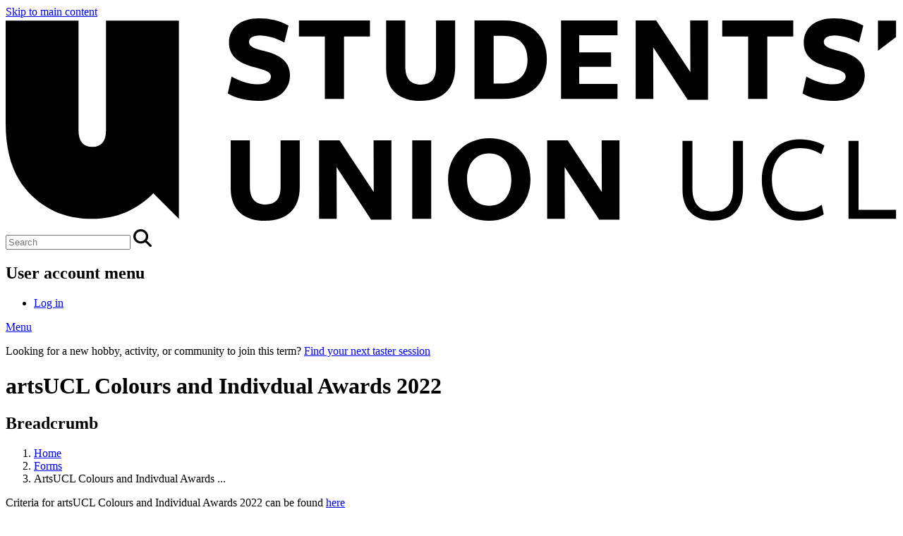

--- FILE ---
content_type: text/html; charset=UTF-8
request_url: https://studentsunionucl.org/forms/artsucl-colours-and-indivdual-awards-2022
body_size: 8631
content:
<!DOCTYPE html>
<html lang="en" dir="ltr" prefix="og: https://ogp.me/ns#">
<head>
  <meta charset="utf-8" />
<noscript><style>form.antibot * :not(.antibot-message) { display: none !important; }</style>
</noscript><script async src="https://www.googletagmanager.com/gtag/js?id=UA-829873-1"></script>
<script>window.dataLayer = window.dataLayer || [];function gtag(){dataLayer.push(arguments)};gtag("js", new Date());gtag("set", "developer_id.dMDhkMT", true);gtag("config", "UA-829873-1", {"groups":"default","anonymize_ip":true,"page_placeholder":"PLACEHOLDER_page_path","allow_ad_personalization_signals":false});gtag("config", "G-N4XN0G9PCF", {"groups":"default","page_placeholder":"PLACEHOLDER_page_location","allow_ad_personalization_signals":false});</script>
<style id="gutenberg-palette">:root {   .has-black-color{ color:#000000 }  .has-black-background-color{ background-color:#000000 }  .has-black-border-color{ border-color:#000000 }  .has-white-color{ color:#FFFFFF }  .has-white-background-color{ background-color:#FFFFFF }  .has-white-border-color{ border-color:#FFFFFF }  .has-coral-color{ color:#f26640 }  .has-coral-background-color{ background-color:#f26640 }  .has-coral-border-color{ border-color:#f26640 }  .has-coral-pastel-color{ color:#ffaf99 }  .has-coral-pastel-background-color{ background-color:#ffaf99 }  .has-coral-pastel-border-color{ border-color:#ffaf99 }  .has-coral-faded-color{ color:#fcefed }  .has-coral-faded-background-color{ background-color:#fcefed }  .has-coral-faded-border-color{ border-color:#fcefed }  .has-navy-color{ color:#082244 }  .has-navy-background-color{ background-color:#082244 }  .has-navy-border-color{ border-color:#082244 }  .has-navy-pastel-color{ color:#bee3f0 }  .has-navy-pastel-background-color{ background-color:#bee3f0 }  .has-navy-pastel-border-color{ border-color:#bee3f0 }  .has-navy-faded-color{ color:#fafeff }  .has-navy-faded-background-color{ background-color:#fafeff }  .has-navy-faded-border-color{ border-color:#fafeff }  .has-teal-color{ color:#2AAA9E }  .has-teal-background-color{ background-color:#2AAA9E }  .has-teal-border-color{ border-color:#2AAA9E }  .has-teal-pastel-color{ color:#aaebe1 }  .has-teal-pastel-background-color{ background-color:#aaebe1 }  .has-teal-pastel-border-color{ border-color:#aaebe1 }  .has-teal-faded-color{ color:#e4efed }  .has-teal-faded-background-color{ background-color:#e4efed }  .has-teal-faded-border-color{ border-color:#e4efed }  .has-yellow-color{ color:#FEC340 }  .has-yellow-background-color{ background-color:#FEC340 }  .has-yellow-border-color{ border-color:#FEC340 }  .has-yellow-pastel-color{ color:#f9d180 }  .has-yellow-pastel-background-color{ background-color:#f9d180 }  .has-yellow-pastel-border-color{ border-color:#f9d180 }  .has-yellow-faded-color{ color:#fff7e8 }  .has-yellow-faded-background-color{ background-color:#fff7e8 }  .has-yellow-faded-border-color{ border-color:#fff7e8 }  .has-purple-color{ color:#6C3F99 }  .has-purple-background-color{ background-color:#6C3F99 }  .has-purple-border-color{ border-color:#6C3F99 }  .has-purple-pastel-color{ color:#c29cff }  .has-purple-pastel-background-color{ background-color:#c29cff }  .has-purple-pastel-border-color{ border-color:#c29cff }  .has-purple-faded-color{ color:#e9e6f4 }  .has-purple-faded-background-color{ background-color:#e9e6f4 }  .has-purple-faded-border-color{ border-color:#e9e6f4 }  .has-team-ucl-blue-color{ color:#BCE2EF }  .has-team-ucl-blue-background-color{ background-color:#BCE2EF }  .has-team-ucl-blue-border-color{ border-color:#BCE2EF }  .has-team-ucl-purple-color{ color:#562179 }  .has-team-ucl-purple-background-color{ background-color:#562179 }  .has-team-ucl-purple-border-color{ border-color:#562179 }  .has-grey-background-color{ color:#f2f2f2 }  .has-grey-background-background-color{ background-color:#f2f2f2 }  .has-grey-background-border-color{ border-color:#f2f2f2 }  .has-grey-light-color{ color:#e6e9ec }  .has-grey-light-background-color{ background-color:#e6e9ec }  .has-grey-light-border-color{ border-color:#e6e9ec }  .has-grey-dark-color{ color:#d9dee3 }  .has-grey-dark-background-color{ background-color:#d9dee3 }  .has-grey-dark-border-color{ border-color:#d9dee3 }  .has-black-color{ color:#000000 }  .has-black-background-color{ background-color:#000000 }  .has-black-border-color{ border-color:#000000 }  .has-white-color{ color:#FFFFFF }  .has-white-background-color{ background-color:#FFFFFF }  .has-white-border-color{ border-color:#FFFFFF }  .has-coral-color{ color:#f26640 }  .has-coral-background-color{ background-color:#f26640 }  .has-coral-border-color{ border-color:#f26640 }  .has-coral-pastel-color{ color:#ffaf99 }  .has-coral-pastel-background-color{ background-color:#ffaf99 }  .has-coral-pastel-border-color{ border-color:#ffaf99 }  .has-coral-faded-color{ color:#fcefed }  .has-coral-faded-background-color{ background-color:#fcefed }  .has-coral-faded-border-color{ border-color:#fcefed }  .has-navy-color{ color:#082244 }  .has-navy-background-color{ background-color:#082244 }  .has-navy-border-color{ border-color:#082244 }  .has-navy-pastel-color{ color:#bee3f0 }  .has-navy-pastel-background-color{ background-color:#bee3f0 }  .has-navy-pastel-border-color{ border-color:#bee3f0 }  .has-navy-faded-color{ color:#fafeff }  .has-navy-faded-background-color{ background-color:#fafeff }  .has-navy-faded-border-color{ border-color:#fafeff }  .has-teal-color{ color:#2AAA9E }  .has-teal-background-color{ background-color:#2AAA9E }  .has-teal-border-color{ border-color:#2AAA9E }  .has-teal-pastel-color{ color:#aaebe1 }  .has-teal-pastel-background-color{ background-color:#aaebe1 }  .has-teal-pastel-border-color{ border-color:#aaebe1 }  .has-teal-faded-color{ color:#e4efed }  .has-teal-faded-background-color{ background-color:#e4efed }  .has-teal-faded-border-color{ border-color:#e4efed }  .has-yellow-color{ color:#FEC340 }  .has-yellow-background-color{ background-color:#FEC340 }  .has-yellow-border-color{ border-color:#FEC340 }  .has-yellow-pastel-color{ color:#f9d180 }  .has-yellow-pastel-background-color{ background-color:#f9d180 }  .has-yellow-pastel-border-color{ border-color:#f9d180 }  .has-yellow-faded-color{ color:#fff7e8 }  .has-yellow-faded-background-color{ background-color:#fff7e8 }  .has-yellow-faded-border-color{ border-color:#fff7e8 }  .has-purple-color{ color:#6C3F99 }  .has-purple-background-color{ background-color:#6C3F99 }  .has-purple-border-color{ border-color:#6C3F99 }  .has-purple-pastel-color{ color:#c29cff }  .has-purple-pastel-background-color{ background-color:#c29cff }  .has-purple-pastel-border-color{ border-color:#c29cff }  .has-purple-faded-color{ color:#e9e6f4 }  .has-purple-faded-background-color{ background-color:#e9e6f4 }  .has-purple-faded-border-color{ border-color:#e9e6f4 }  .has-team-ucl-blue-color{ color:#BCE2EF }  .has-team-ucl-blue-background-color{ background-color:#BCE2EF }  .has-team-ucl-blue-border-color{ border-color:#BCE2EF }  .has-team-ucl-purple-color{ color:#562179 }  .has-team-ucl-purple-background-color{ background-color:#562179 }  .has-team-ucl-purple-border-color{ border-color:#562179 }  .has-grey-background-color{ color:#f2f2f2 }  .has-grey-background-background-color{ background-color:#f2f2f2 }  .has-grey-background-border-color{ border-color:#f2f2f2 }  .has-grey-light-color{ color:#e6e9ec }  .has-grey-light-background-color{ background-color:#e6e9ec }  .has-grey-light-border-color{ border-color:#e6e9ec }  .has-grey-dark-color{ color:#d9dee3 }  .has-grey-dark-background-color{ background-color:#d9dee3 }  .has-grey-dark-border-color{ border-color:#d9dee3 } }</style>
<style id="gutenberg-font-sizes">:root {   .has-normal-font-size{ font-size:18px }  .has-medium-font-size{ font-size:18px }  .has-large-font-size{ font-size:36px } }</style>
<meta name="description" content="Criteria for artsUCL Colours and Individual Awards 2022 can be found here There is a different form for artsUCL Awards 2022" />
<link rel="canonical" href="https://studentsunionucl.org/forms/artsucl-colours-and-indivdual-awards-2022" />
<meta name="twitter:card" content="summary_large_image" />
<meta name="twitter:title" content="artsUCL Colours and Indivdual Awards 2022" />
<meta name="twitter:description" content="Criteria for artsUCL Colours and Individual Awards 2022 can be found here There is a different form for artsUCL Awards 2022" />
<meta name="twitter:site" content="@theunionucl" />
<meta name="Generator" content="Drupal 10 (https://www.drupal.org); Commerce 2" />
<meta name="MobileOptimized" content="width" />
<meta name="HandheldFriendly" content="true" />
<meta name="viewport" content="width=device-width, initial-scale=1.0" />
<link rel="icon" href="/themes/custom/portico_sunset/favicon.ico" type="image/vnd.microsoft.icon" />
<style>#header-background {
              background-image: url(https://studentsunionucl.org/sites/default/files/2021-08/pattern-7.svg);
            }</style>

  <title>artsUCL Colours and Indivdual Awards 2022 | Students Union UCL</title>
  <link rel="stylesheet" media="all" href="/sites/default/files/css/css_LekOGWUGvHF_19VSq-zfnFg83T0VPiIecn8i4EOPPe8.css?delta=0&amp;language=en&amp;theme=portico_sunset&amp;include=[base64]" />
<link rel="stylesheet" media="all" href="/sites/default/files/css/css_Dxi19I7fNvRvsGghKn_eJXCaH-Y5QcwuhEsIey5lgeI.css?delta=1&amp;language=en&amp;theme=portico_sunset&amp;include=[base64]" />

  <script src="/libraries/fontawesome/js/fontawesome.min.js?v=6.4.0" defer></script>
<script src="/libraries/fontawesome/js/brands.min.js?v=6.4.0" defer></script>
<script src="/libraries/fontawesome/js/regular.min.js?v=6.4.0" defer></script>
<script src="/libraries/fontawesome/js/solid.min.js?v=6.4.0" defer></script>


  <!-- Hotjar Tracking Code for https://studentsunionucl.org/ -->
  <script>
      (function(h,o,t,j,a,r){
          h.hj=h.hj||function(){(h.hj.q=h.hj.q||[]).push(arguments)};
          h._hjSettings={hjid:6405560,hjsv:6};
          a=o.getElementsByTagName('head')[0];
          r=o.createElement('script');r.async=1;
          r.src=t+h._hjSettings.hjid+j+h._hjSettings.hjsv;
          a.appendChild(r);
      })(window,document,'https://static.hotjar.com/c/hotjar-','.js?sv=');
  </script>
</head>
<body class="layout-no-sidebars env-live fixed-header-enabled path-node page-node-type-webform">
<a href="#main-content" class="visually-hidden focusable skip-link">
  Skip to main content
</a>

  <div class="dialog-off-canvas-main-canvas" data-off-canvas-main-canvas>
    
            <div id="menu">
            <div id="menu-inside" class="clearfix">
                  <div class="region region-menu">
    

<div id="block-portico-sunset-branding" class="clearfix site-branding block block-system block-system-branding-block">
    
        
        <div class="logo-and-site-name-wrapper clearfix">
                    <div class="logo">
                <a href="/" title="Students' Union UCL - Home" rel="home"
                   class="site-branding__logo">
                    <img class="logo__desktop" src="/themes/custom/portico_sunset/logo.svg" alt="Students' Union UCL - Home"/>
                                    </a>
            </div>
                            </div>
</div>
<div class="search-bar">
    <div class="search-bar__elements">
        <label for="search-input"></label><input id="search-input" class="form-text" placeholder="Search"/>
        <i class="search-icon fas fa-magnifying-glass" style="height: 25.5px; width: 25.5px;"></i>
    </div>
</div>


    
<div id="block-cartsu" class="block block-su-shop block-su-commerce-cart block--empty">
    
        
            <div class="content">
            
        </div>
    </div>
<nav role="navigation" aria-labelledby="block-portico-sunset-account-menu-menu" id="block-portico-sunset-account-menu" class="block block-menu navigation menu--account">
            
  <h2 class="visually-hidden" id="block-portico-sunset-account-menu-menu">User account menu</h2>
  

        
              <ul data-block-id="portico_sunset_account_menu" class="clearfix menu">
                    <li class="menu-item">
        <a href="/user/login?destination=/node/139738" title="Log in" data-drupal-link-system-path="user/login">Log in</a>
              </li>
        </ul>
  


  </nav>
<a class="menu__toggler" data-drupal-link-system-path="menu_toggler" href="#">
    Menu
</a>

  </div>

            </div>
        </div>
    
            <div id="page-preheader" class="clearfix">
              <div class="region region-preheader">
    <div id="su-menu"
     style="display: none;">
    <div class="menus-block container">
        <div class="menu menu-key-links">
            
                <ul
                data-menu_level="0">

                                                                                                                <li >
                    <a href="/whats-on">
                                                    <i class="fa-fw fa-regular fa-calendar-star"
                               aria-hidden="true"></i>&nbsp;
                                                What&#039;s on
                    </a>
                </li>
                                                                                                                <li >
                    <a href="/groups">
                                                    <i class="fa-fw fa-regular fa-user-group"
                               aria-hidden="true"></i>&nbsp;
                                                Groups A-Z
                    </a>
                </li>
                                                                                                                <li >
                    <a href="/shop">
                                                    <i class="fa-fw fa-solid  fa-clothes-hanger"
                               aria-hidden="true"></i>&nbsp;
                                                Shop
                    </a>
                </li>
                                                                                                                <li >
                    <a href="/union-deals">
                                                    <i class="fa-fw fa-solid fa-tags"
                               aria-hidden="true"></i>&nbsp;
                                                Discounts and Deals
                    </a>
                </li>
                                        <li class="mobile-only user-link">
                                            <a href="/user/login?destination=%2Fforms%2Fartsucl-colours-and-indivdual-awards-2022">
                            <i class="fa-solid fa-fw fa-right-to-bracket"
                               aria-hidden="true"></i>
                            Log in
                        </a>
                                    </li>
                    </ul>
    


        </div>
        <div class="menu menu-nav">
            
    
                                    <ul class="clearfix m-nav" data-menu_level="0">
                            <li class="m-nav" >
                
                                    <a href="        
                                
        
        /index.php/advice-and-support?utm_source=Menu&amp;utm_medium=Menu&amp;utm_campaign=Menu&amp;utm_id=Menu
"
                       class="menu-section-header m-nav">Advice &amp; Support</a>
                
                <div class="menu-hideable">
                                                
                        <ul data-menu_level="1">
                            <li class="m-nav" >
                
                                    <a href="        
                                
        
        /index.php/advice-and-support/advice/academic-issues?utm_source=Menu&amp;utm_medium=Menu&amp;utm_campaign=Menu&amp;utm_id=Menu
"
                       class="m-nav">Academic Issues</a>
                
                <div class="menu-hideable">
                                    </div>
            </li>
                    <li class="m-nav" >
                
                                    <a href="        
                                
        
        /index.php/advice-and-support/find-help/advice-service?utm_source=Menu&amp;utm_medium=Menu&amp;utm_campaign=Menu&amp;utm_id=Menu
"
                       class="m-nav">Contact an Advisor</a>
                
                <div class="menu-hideable">
                                    </div>
            </li>
                    <li class="m-nav" >
                
                                    <a href="        
                                
        
        /index.php/advice-and-support/support/financial-support?utm_source=Menu&amp;utm_medium=Menu&amp;utm_campaign=Menu&amp;utm_id=Menu
"
                       class="m-nav">Financial Support</a>
                
                <div class="menu-hideable">
                                    </div>
            </li>
                    <li class="m-nav" >
                
                                    <a href="        
                                
        
        /index.php/advice-and-support/advice/housing-and-accommodation?utm_source=Menu&amp;utm_medium=Menu&amp;utm_campaign=Menu&amp;utm_id=Menu
"
                       class="m-nav">Housing &amp; Accommodation</a>
                
                <div class="menu-hideable">
                                    </div>
            </li>
                    <li class="m-nav" >
                
                                    <a href="        
                                
        
        https://studentsunionucl.org/advice-and-support?utm_source=Menu&amp;utm_medium=Menu&amp;utm_campaign=Menu&amp;utm_id=Menu
"
                       class="m-nav">More →</a>
                
                <div class="menu-hideable">
                                    </div>
            </li>
        
        
        </ul>
        
                                    </div>
            </li>
                    <li class="m-nav" >
                
                                    <a href="        
                                
        
        /index.php/artsucl?utm_source=Menu&amp;utm_medium=Menu&amp;utm_campaign=Menu&amp;utm_id=Menu
"
                       class="menu-section-header m-nav">Arts</a>
                
                <div class="menu-hideable">
                                                
                        <ul data-menu_level="1">
                            <li class="m-nav" >
                
                                    <a href="                                
                            
                                
        
        /index.php/groups?s=%7B%22tags%22%3A%5B%2247099%22%2C%2247103%22%2C%2247108%22%2C%2247109%22%5D%7D&amp;utm_source=Menu&amp;utm_medium=Menu&amp;utm_campaign=Menu&amp;utm_id=Menu
"
                       class="m-nav">ArtsUCL groups</a>
                
                <div class="menu-hideable">
                                    </div>
            </li>
                    <li class="m-nav" >
                
                                    <a href="        
                                
        
        https://www.ucl.ac.uk/bloomsbury-theatre?utm_source=Menu&amp;utm_medium=Menu&amp;utm_campaign=Menu&amp;utm_id=Menu
"
                       class="m-nav">Bloomsbury Theatre &amp; Studio</a>
                
                <div class="menu-hideable">
                                    </div>
            </li>
                    <li class="m-nav" >
                
                                    <a href="        
                                
        
        https://studentsunionucl.org/artsunlocked?utm_source=Menu&amp;utm_medium=Menu&amp;utm_campaign=Menu&amp;utm_id=Menu
"
                       class="m-nav">artsUnlocked</a>
                
                <div class="menu-hideable">
                                    </div>
            </li>
                    <li class="m-nav" >
                
                                    <a href="        
                                
        
        https://studentsunionucl.org/artsucl/connect?utm_source=Menu&amp;utm_medium=Menu&amp;utm_campaign=Menu&amp;utm_id=Menu
"
                       class="m-nav">artsConnect</a>
                
                <div class="menu-hideable">
                                    </div>
            </li>
                    <li class="m-nav" >
                
                                    <a href="        
                                
        
        https://studentsunionucl.org/artsucl?utm_source=Menu&amp;utm_medium=Menu&amp;utm_campaign=Menu&amp;utm_id=Menu
"
                       class="m-nav">More →</a>
                
                <div class="menu-hideable">
                                    </div>
            </li>
        
        
        </ul>
        
                                    </div>
            </li>
                    <li class="m-nav" >
                
                                    <a href="        
                                
        
        /index.php/eat-drink-shop?utm_source=Menu&amp;utm_medium=Menu&amp;utm_campaign=Menu&amp;utm_id=Menu
"
                       class="menu-section-header m-nav">Eat, Drink &amp; Shop</a>
                
                <div class="menu-hideable">
                                                
                        <ul data-menu_level="1">
                            <li class="m-nav" >
                
                                    <a href="        
                                
        
        /index.php/eat-drink-shop?utm_source=Menu&amp;utm_medium=Menu&amp;utm_campaign=Menu&amp;utm_id=Menu#cafes
"
                       class="m-nav">Cafés</a>
                
                <div class="menu-hideable">
                                    </div>
            </li>
                    <li class="m-nav" >
                
                                    <a href="        
                                
        
        /index.php/eat-drink-shop?utm_source=Menu&amp;utm_medium=Menu&amp;utm_campaign=Menu&amp;utm_id=Menu#bars
"
                       class="m-nav">Bars</a>
                
                <div class="menu-hideable">
                                    </div>
            </li>
                    <li class="m-nav" >
                
                                    <a href="        
                                
        
        /index.php/eat-drink-shop/shop/bloomsbury-shop?utm_source=Menu&amp;utm_medium=Menu&amp;utm_campaign=Menu&amp;utm_id=Menu
"
                       class="m-nav">Bloomsbury Shop</a>
                
                <div class="menu-hideable">
                                    </div>
            </li>
                    <li class="m-nav" >
                
                                    <a href="        
                                
        
        /index.php/eat-drink-shop/shop/shop-at-hanger?utm_source=Menu&amp;utm_medium=Menu&amp;utm_campaign=Menu&amp;utm_id=Menu
"
                       class="m-nav">The Hanger: UCL Merchandise</a>
                
                <div class="menu-hideable">
                                    </div>
            </li>
                    <li class="m-nav" >
                
                                    <a href="        
                                
        
        /index.php/eat-drink-shop?utm_source=Menu&amp;utm_medium=Menu&amp;utm_campaign=Menu&amp;utm_id=Menu
"
                       class="m-nav">More →</a>
                
                <div class="menu-hideable">
                                    </div>
            </li>
        
        
        </ul>
        
                                    </div>
            </li>
                    <li class="m-nav" >
                
                                    <a href="        
                                
        
        /index.php/groups?utm_source=Menu&amp;utm_medium=Menu&amp;utm_campaign=Menu&amp;utm_id=Menu
"
                       class="menu-section-header m-nav">Groups</a>
                
                <div class="menu-hideable">
                                                
                        <ul data-menu_level="1">
                            <li class="m-nav" >
                
                                    <a href="        
                                
        
        /index.php/groups?utm_source=Menu&amp;utm_medium=Menu&amp;utm_campaign=Menu&amp;utm_id=Menu
"
                       class="m-nav">Clubs &amp; Societies</a>
                
                <div class="menu-hideable">
                                    </div>
            </li>
                    <li class="m-nav" >
                
                                    <a href="        
                                
        
        /index.php/networks?utm_source=Menu&amp;utm_medium=Menu&amp;utm_campaign=Menu&amp;utm_id=Menu
"
                       class="m-nav">Networks</a>
                
                <div class="menu-hideable">
                                    </div>
            </li>
                    <li class="m-nav" >
                
                                    <a href="        
                                
        
        /index.php/committee-hub?utm_source=Menu&amp;utm_medium=Menu&amp;utm_campaign=Menu&amp;utm_id=Menu
"
                       class="m-nav">Committee Hub</a>
                
                <div class="menu-hideable">
                                    </div>
            </li>
                    <li class="m-nav" >
                
                                    <a href="        
                                
        
        /index.php/groups/set-up-new-club-or-society?utm_source=Menu&amp;utm_medium=Menu&amp;utm_campaign=Menu&amp;utm_id=Menu
"
                       class="m-nav">Start a group</a>
                
                <div class="menu-hideable">
                                    </div>
            </li>
        
        
        </ul>
        
                                    </div>
            </li>
                    <li class="m-nav" >
                
                                    <a href="        
                                
        
        /index.php/make-change?utm_source=Menu&amp;utm_medium=Menu&amp;utm_campaign=Menu&amp;utm_id=Menu
"
                       class="menu-section-header m-nav">Representing you</a>
                
                <div class="menu-hideable">
                                                
                        <ul data-menu_level="1">
                            <li class="m-nav" >
                
                                    <a href="        
                                
        
        /index.php/officers?utm_source=Menu&amp;utm_medium=Menu&amp;utm_campaign=Menu&amp;utm_id=Menu
"
                       class="m-nav">Sabbatical &amp; Student Officers</a>
                
                <div class="menu-hideable">
                                    </div>
            </li>
                    <li class="m-nav" >
                
                                    <a href="        
                                
        
        /index.php/academic-representatives?utm_source=Menu&amp;utm_medium=Menu&amp;utm_campaign=Menu&amp;utm_id=Menu
"
                       class="m-nav">Academic Representatives</a>
                
                <div class="menu-hideable">
                                    </div>
            </li>
                    <li class="m-nav" >
                
                                    <a href="        
                                
        
        /index.php/make-a-change?utm_source=Menu&amp;utm_medium=Menu&amp;utm_campaign=Menu&amp;utm_id=Menu#zones
"
                       class="m-nav">Ideas &amp; Zones</a>
                
                <div class="menu-hideable">
                                    </div>
            </li>
                    <li class="m-nav" >
                
                                    <a href="        
                                
        
        /index.php/student-insight?utm_source=Menu&amp;utm_medium=Menu&amp;utm_campaign=Menu&amp;utm_id=Menu
"
                       class="m-nav">Research &amp; Policy</a>
                
                <div class="menu-hideable">
                                    </div>
            </li>
                    <li class="m-nav" >
                
                                    <a href="        
                                
        
        /index.php/make-change?utm_source=Menu&amp;utm_medium=Menu&amp;utm_campaign=Menu&amp;utm_id=Menu
"
                       class="m-nav">More →</a>
                
                <div class="menu-hideable">
                                    </div>
            </li>
        
        
        </ul>
        
                                    </div>
            </li>
                    <li class="m-nav" >
                
                                    <a href="        
                                
        
        /index.php/social-impact?utm_source=Menu&amp;utm_medium=Menu&amp;utm_campaign=Menu&amp;utm_id=Menu
"
                       class="menu-section-header m-nav">Social Impact</a>
                
                <div class="menu-hideable">
                                                
                        <ul data-menu_level="1">
                            <li class="m-nav" >
                
                                    <a href="        
                                
        
        /index.php/volunteering/get-started?utm_source=Menu&amp;utm_medium=Menu&amp;utm_campaign=Menu&amp;utm_id=Menu
"
                       class="m-nav">Volunteer</a>
                
                <div class="menu-hideable">
                                    </div>
            </li>
                    <li class="m-nav" >
                
                                    <a href="        
                                
        
        /index.php/volunteering/cris?utm_source=Menu&amp;utm_medium=Menu&amp;utm_campaign=Menu&amp;utm_id=Menu
"
                       class="m-nav">Community Research</a>
                
                <div class="menu-hideable">
                                    </div>
            </li>
                    <li class="m-nav" >
                
                                    <a href="        
                                
        
        /index.php/student-led-projects?utm_source=Menu&amp;utm_medium=Menu&amp;utm_campaign=Menu&amp;utm_id=Menu
"
                       class="m-nav">Student-Led Projects</a>
                
                <div class="menu-hideable">
                                    </div>
            </li>
                    <li class="m-nav" >
                
                                    <a href="        
                                
        
        /index.php/volunteering?utm_source=Menu&amp;utm_medium=Menu&amp;utm_campaign=Menu&amp;utm_id=Menu
"
                       class="m-nav">More →</a>
                
                <div class="menu-hideable">
                                    </div>
            </li>
        
        
        </ul>
        
                                    </div>
            </li>
                    <li class="m-nav" >
                
                                    <a href="        
                                
        
        /index.php/sport-fitness?utm_source=Menu&amp;utm_medium=Menu&amp;utm_campaign=Menu&amp;utm_id=Menu
"
                       class="menu-section-header m-nav">Sport &amp; Fitness</a>
                
                <div class="menu-hideable">
                                                
                        <ul data-menu_level="1">
                            <li class="m-nav" >
                
                                    <a href="                                
                            
                                
        
        /index.php/groups?s=%7B%22tags%22%3A%5B%2247104%22%5D%7D&amp;utm_source=Menu&amp;utm_medium=Menu&amp;utm_campaign=Menu&amp;utm_id=Menu
"
                       class="m-nav">TeamUCL Clubs</a>
                
                <div class="menu-hideable">
                                    </div>
            </li>
                    <li class="m-nav" >
                
                                    <a href="        
                                
        
        /index.php/teamucl-gym?utm_source=Menu&amp;utm_medium=Menu&amp;utm_campaign=Menu&amp;utm_id=Menu
"
                       class="m-nav">TeamUCL Gym</a>
                
                <div class="menu-hideable">
                                    </div>
            </li>
                    <li class="m-nav" >
                
                                    <a href="        
                                
        
        /index.php/project-active?utm_source=Menu&amp;utm_medium=Menu&amp;utm_campaign=Menu&amp;utm_id=Menu
"
                       class="m-nav">Project Active</a>
                
                <div class="menu-hideable">
                                    </div>
            </li>
                    <li class="m-nav" >
                
                                    <a href="        
                                
        
        /index.php/teamucl-social-leagues-and-tournaments?utm_source=Menu&amp;utm_medium=Menu&amp;utm_campaign=Menu&amp;utm_id=Menu
"
                       class="m-nav">Social Leagues</a>
                
                <div class="menu-hideable">
                                    </div>
            </li>
                    <li class="m-nav" >
                
                                    <a href="        
                                
        
        /index.php/sport-fitness?utm_source=Menu&amp;utm_medium=Menu&amp;utm_campaign=Menu&amp;utm_id=Menu
"
                       class="m-nav">More →</a>
                
                <div class="menu-hideable">
                                    </div>
            </li>
        
        
        </ul>
        
                                    </div>
            </li>
                    <li class="m-nav" >
                
                                    <a href="        
                                
        
        /index.php/?utm_source=Menu&amp;utm_medium=Menu&amp;utm_campaign=Menu&amp;utm_id=Menu
"
                       class="menu-section-header m-nav">More</a>
                
                <div class="menu-hideable">
                                                
                        <ul data-menu_level="1">
                            <li class="m-nav" >
                
                                    <a href="        
                                
        
        /index.php/about-us?utm_source=Menu&amp;utm_medium=Menu&amp;utm_campaign=Menu&amp;utm_id=Menu
"
                       class="m-nav">About</a>
                
                <div class="menu-hideable">
                                    </div>
            </li>
                    <li class="m-nav" >
                
                                    <a href="        
                                
        
        /index.php/jobshop?utm_source=Menu&amp;utm_medium=Menu&amp;utm_campaign=Menu&amp;utm_id=Menu
"
                       class="m-nav">JobShop</a>
                
                <div class="menu-hideable">
                                    </div>
            </li>
                    <li class="m-nav" >
                
                                    <a href="        
                                
        
        /index.php/sustainability-hub?utm_source=Menu&amp;utm_medium=Menu&amp;utm_campaign=Menu&amp;utm_id=Menu
"
                       class="m-nav">Sustainability</a>
                
                <div class="menu-hideable">
                                    </div>
            </li>
                    <li class="m-nav" >
                
                                    <a href="        
                                
        
        /index.php/ucl-east?utm_source=Menu&amp;utm_medium=Menu&amp;utm_campaign=Menu&amp;utm_id=Menu
"
                       class="m-nav">UCL East</a>
                
                <div class="menu-hideable">
                                    </div>
            </li>
                    <li class="m-nav" >
                
                                    <a href="        
                                
        
        /index.php/students-union-ucl-at-school-of-management?utm_source=Menu&amp;utm_medium=Menu&amp;utm_campaign=Menu&amp;utm_id=Menu
"
                       class="m-nav">School of Management</a>
                
                <div class="menu-hideable">
                                    </div>
            </li>
                    <li class="m-nav" >
                
                                    <a href="        
                                
        
        https://studentsunionucl.org/donate-to-students-union-ucl?utm_source=Menu&amp;utm_medium=Menu&amp;utm_campaign=Menu&amp;utm_id=Menu
"
                       class="m-nav">Donate</a>
                
                <div class="menu-hideable">
                                    </div>
            </li>
        
        
        </ul>
        
                                    </div>
            </li>
        
        
        </ul>
                </ul>
    



        </div>
        <div class="menu menu-socials">
            
                <ul
                data-menu_level="0">

                                                                                                                <li >
                    <a href="https://www.instagram.com/studentsunionucl/">
                                                    <i class="fa-fw fa-brands fa-instagram"
                               aria-hidden="true"></i>&nbsp;
                                                Instagram
                    </a>
                </li>
                                                                                                                <li >
                    <a href="https://tiktok.com/@studentsunionucl">
                                                    <i class="fa-fw fa-brands fa-tiktok"
                               aria-hidden="true"></i>&nbsp;
                                                TikTok
                    </a>
                </li>
                                </ul>
    

        </div>
        <div class="menu-sidebar desktop-only">
        </div>
    </div>
</div>


<div id="block-portico-sunset-announcementblock" class="block block-announcement-block">
    
        
            <div class="content">
            <div class="announcement_block announcement_block--color--purple" timestamp="1761303600"
     down_or_up="down"
     style="">
    <div class="announcement_block__inside">
        <p>Looking for a new hobby, activity, or community to join this term? <a href="https://studentsunionucl.org/tags/club-and-society-taster?mc_cid=7bc78a0292&amp;mc_eid=UNIQID">Find your next taster session</a></p>
    </div>
    </div>

        </div>
    </div>
<div id="search" style="display: none;">
    <span class="search--loader"></span>
    <div class="search-block container">
        <div class="search">
            <div class="no-results container" style="display: none;">
                <p>No results found in a quick search.</p>
                <p><a href="" class="btn button">Search our whole site</a></p>
            </div>
            <div class="search--too-short container" style="display: none;">
                <p>Enter at least three characters to search.</p>
            </div>
            <ul class="search-ul">
                <li style="display: none;" class="search-section search-section-source" heading="">
                    <div class="search-section-header"></div>
                    <ul>
                        <li class="search-loading" style="display:none;">
                                                    </li>
                        <li class="search-not-found" style="display:none;">
                            <i class="fa-solid fa-empty-set"></i> Nothing found!
                        </li>
                        <li>
                            <a class="search--more" style="display:none;" href="">Find more...</a>
                        </li>
                    </ul>
                </li>
            </ul>
        </div>
    </div>
</div>

  </div>

        </div>
    

            <div class="headers-wrapper header-node-webform header-no-logo">
            <div id="header" class="header-short header-with-pattern" style="">
                
                
                                    <div id="header-background" class=""></div>
                            </div>

            <div id="header-inside" class="clearfix">
                <div class="header-area container">
                    <div class="page-title-container">
                        
                        <div class="">
                            <h1 id="page-title"  class="page-title colour-navy-on-yellow">
                                artsUCL Colours and Indivdual Awards 2022

                            </h1>
                        </div>
                    </div>
                </div>
            </div>
        </div>
          <div class="region region-header">
    

<div id="block-portico-sunset-breadcrumbs" class="block block-system block-system-breadcrumb-block">
    
        
            <div class="content">
                <nav class="breadcrumb" role="navigation" aria-labelledby="system-breadcrumb">
        <h2 id="system-breadcrumb" class="visually-hidden">Breadcrumb</h2>
        <ol>
            <li>
                <a aria-label="Students' Union UCL home page" href="/">Home</a>
            </li>
                            <li>
                                            <a href="/forms">Forms</a>
                                                                                                                </li>
                            <li>
                                            ArtsUCL Colours and Indivdual Awards ...
                                    </li>
                    </ol>
    </nav>

        </div>
    </div>
<div data-drupal-messages-fallback class="hidden"></div>

  </div>


    <div id="pagecontainer">
        <div id="pagecontainer-inside" class="clearfix">

                                                            <div id="toolbar" class="container">
                        <div id="toolbar-inside" class="clearfix">
                            
                        </div>
                    </div>
                            
                            <div id="page"
                     class="clearfix  page-node-type-webform route-entitynodecanonical ">
                    <div class="container">
                        <div id="page-inside">

                                                                                        <div id="top-content" class="container">
                                    <div id="top-content-inside" class="clearfix">
                                        <div class="row">
                                            <div class="col-md-12">
                                                  <div class="region region-top-content">
    
  </div>

                                            </div>
                                        </div>
                                    </div>
                                </div>
                            
                                                        
                                                        <div id="main-content">
                                <div class="row g-0">
                                    <section id="page-content-container"
                                             class="col-md-12">

                                                                                
                                                                                
                                                                                <div id="main" class="clearfix">
                                                                                                                                                  <div class="region region-content">
    

<div id="block-portico-sunset-content" class="block block-system block-system-main-block">
    
        
            <div class="content">
            
<article class="node node--type-webform node--view-mode-full clearfix">
		<div class="node-content"> 		<header>
							
								
					</header>
		<div class="node__content clearfix">
							
            <div class="clearfix text-formatted field field--name-body field--type-text-with-summary field--label-hidden field__item"><p>Criteria for artsUCL Colours and Individual Awards 2022 can be found <a href="https://docs.google.com/document/d/1K5_P4aqY7uvE5bEbIjHheRpPP2rXHeVq9Tsfv0a9hCg/edit?usp=sharing">here</a></p>

<p>There is a different form for artsUCL Awards 2022</p></div>
      
						
		</div>
								</div>
</article>

        </div>
    </div>

  </div>

                                                                                                                                    </div>
                                    </section>

                                                                        
                                </div>
                            </div>
                        </div>
                    </div>
                </div>
                    </div>
    </div>

            <footer id="footer" class="clearfix">
            <div class="container">
                <div class="">
                    <div class="footer-area">
                          <div class="region region-footer">
    <nav role="navigation" aria-labelledby="block-portico-sunset-footer2025-menu" id="block-portico-sunset-footer2025" class="block block-menu navigation menu--footer-2025">
            
  <h2 class="visually-hidden" id="block-portico-sunset-footer2025-menu">Footer</h2>
  

        
<div class="menus-block container">
    <div class="menu menu-footer">
            
                                                                <ul data-block-id="portico_sunset_footer2025" class="clearfix no-mobile-menu m-footer" data-menu_level="0">
                            <li class="m-footer" >
                
                                    <a href="        
                                
        
        /?utm_source=Menu&amp;utm_medium=Menu&amp;utm_campaign=Menu&amp;utm_id=Menu
"
                       class="menu-section-header m-footer">User</a>
                
                <div class="menu-hideable">
                                                
                        <ul data-menu_level="1">
                            <li class="m-footer" >
                
                                    <a href="        
                                
        
        /user?utm_source=Menu&amp;utm_medium=Menu&amp;utm_campaign=Menu&amp;utm_id=Menu
"
                       class="m-footer">My Account</a>
                
                <div class="menu-hideable">
                                    </div>
            </li>
                    <li class="m-footer" >
                
                                    <a href="        
                                
        
        /data-protection-and-privacy-policy?utm_source=Menu&amp;utm_medium=Menu&amp;utm_campaign=Menu&amp;utm_id=Menu
"
                       class="m-footer">Privacy &amp; Data Protection</a>
                
                <div class="menu-hideable">
                                    </div>
            </li>
                    <li class="m-footer" >
                
                                    <a href="        
                                
        
        https://www.ucl.ac.uk/accessibility/students-union-ucl-accessibility-statement?utm_source=Menu&amp;utm_medium=Menu&amp;utm_campaign=Menu&amp;utm_id=Menu
"
                       class="m-footer">Accessibility Statement</a>
                
                <div class="menu-hideable">
                                    </div>
            </li>
                    <li class="m-footer" >
                
                                    <a href="                                
                            
                                
        
        /user/logout?token=VMyeGCSlbx8h5qQPT4VPHf2k-CbMlo64TJIFeZrmoFk&amp;utm_source=Menu&amp;utm_medium=Menu&amp;utm_campaign=Menu&amp;utm_id=Menu
"
                       class="m-footer">Logout</a>
                
                <div class="menu-hideable">
                                    </div>
            </li>
                    <li class="m-footer" >
                
                                    <a href="        
                                
        
        /forms/opt-in-to-union-membership?utm_source=Menu&amp;utm_medium=Menu&amp;utm_campaign=Menu&amp;utm_id=Menu
"
                       class="m-footer">Opt-in to Membership</a>
                
                <div class="menu-hideable">
                                    </div>
            </li>
                    <li class="m-footer" >
                
                                    <a href="        
                                
        
        /clubs-societies/visiting-associate-membership?utm_source=Menu&amp;utm_medium=Menu&amp;utm_campaign=Menu&amp;utm_id=Menu
"
                       class="m-footer">Visiting &amp; Associate Membership</a>
                
                <div class="menu-hideable">
                                    </div>
            </li>
        
        
        </ul>
        
                                    </div>
            </li>
                    <li class="m-footer" >
                
                                    <a href="        
                                
        
        /?utm_source=Menu&amp;utm_medium=Menu&amp;utm_campaign=Menu&amp;utm_id=Menu
"
                       class="menu-section-header m-footer">Tools</a>
                
                <div class="menu-hideable">
                                                
                        <ul data-menu_level="1">
                            <li class="m-footer" >
                
                                    <a href="        
                                
        
        https://ucldepartmentmerch.com/?utm_source=Menu&amp;utm_medium=Menu&amp;utm_campaign=Menu&amp;utm_id=Menu
"
                       class="m-footer">Faculty Merchandise Orders</a>
                
                <div class="menu-hideable">
                                    </div>
            </li>
                    <li class="m-footer" >
                
                                    <a href="        
                                
        
        /health-and-safety?utm_source=Menu&amp;utm_medium=Menu&amp;utm_campaign=Menu&amp;utm_id=Menu
"
                       class="m-footer">Health &amp; Safety</a>
                
                <div class="menu-hideable">
                                    </div>
            </li>
                    <li class="m-footer" >
                
                                    <a href="        
                                
        
        /sitemap?utm_source=Menu&amp;utm_medium=Menu&amp;utm_campaign=Menu&amp;utm_id=Menu
"
                       class="m-footer">Sitemap</a>
                
                <div class="menu-hideable">
                                    </div>
            </li>
                    <li class="m-footer" >
                
                                    <a href="        
                                
        
        /statistics/union/our-membership?utm_source=Menu&amp;utm_medium=Menu&amp;utm_campaign=Menu&amp;utm_id=Menu
"
                       class="m-footer">Statistics</a>
                
                <div class="menu-hideable">
                                    </div>
            </li>
        
        
        </ul>
        
                                    </div>
            </li>
                    <li class="m-footer" >
                
                                    <a href="        
                                
        
        /?utm_source=Menu&amp;utm_medium=Menu&amp;utm_campaign=Menu&amp;utm_id=Menu
"
                       class="menu-section-header m-footer">Connect</a>
                
                <div class="menu-hideable">
                                                
                        <ul data-menu_level="1">
                            <li class="m-footer" >
                
                                    <a href="        
                                
        
        /advertise-with-us?utm_source=Menu&amp;utm_medium=Menu&amp;utm_campaign=Menu&amp;utm_id=Menu
"
                       class="m-footer">Advertise to Students</a>
                
                <div class="menu-hideable">
                                    </div>
            </li>
                    <li class="m-footer" >
                
                                    <a href="        
                                
        
        /forms/contact-us?utm_source=Menu&amp;utm_medium=Menu&amp;utm_campaign=Menu&amp;utm_id=Menu
"
                       class="m-footer">Contact Us</a>
                
                <div class="menu-hideable">
                                    </div>
            </li>
                    <li class="m-footer" >
                
                                    <a href="        
                                
        
        /complaints?utm_source=Menu&amp;utm_medium=Menu&amp;utm_campaign=Menu&amp;utm_id=Menu
"
                       class="m-footer">Feedback</a>
                
                <div class="menu-hideable">
                                    </div>
            </li>
                    <li class="m-footer" >
                
                                    <a href="        
                                
        
        /work-for-us?utm_source=Menu&amp;utm_medium=Menu&amp;utm_campaign=Menu&amp;utm_id=Menu
"
                       class="m-footer">Work for Us</a>
                
                <div class="menu-hideable">
                                    </div>
            </li>
        
        
        </ul>
        
                                    </div>
            </li>
        
                    <li class="m-footer">
            <div class="clearfix text-formatted field field--name-body field--type-text-with-summary field--label-hidden field__item"><p><strong>Students' Union UCL</strong><br><strong>25 Gordon St</strong><br><strong>WC1H 0AY</strong></p><p>Company number: 7635628<br>Charity number: 1142404</p><p>© Students' Union UCL 2025</p></div>
      </li>
        
        </ul>
                </ul>
    
    </div>
</div>

  </nav>

  </div>

                    </div>
                </div>
            </div>
        </footer>
    
  </div>
















<div style="height: 0; width: 0; position: absolute; top: -1000px;">
	<svg class="svg">
		<clipPath id="clip-path-union-u" clippathunits="objectBoundingBox">
			<path d="m1,0 c-0.333,0,-0.667,0,-1,0 l0,0.517 c0,0.141,0.038,0.251,0.114,0.33 c0.097,0.102,0.226,0.152,0.386,0.152 c0.139,0,0.257,-0.043,0.353,-0.129 l0.148,0.129 l0,-1"></path>
		</clipPath>
	</svg>
</div>

<script type="application/json" data-drupal-selector="drupal-settings-json">{"path":{"baseUrl":"\/","pathPrefix":"","currentPath":"node\/139738","currentPathIsAdmin":false,"isFront":false,"currentLanguage":"en"},"pluralDelimiter":"\u0003","suppressDeprecationErrors":true,"ajaxPageState":{"libraries":"[base64]","theme":"portico_sunset","theme_token":null},"ajaxTrustedUrl":[],"ajaxLoader":{"markup":"\u003Cdiv class=\u0022ajax-throbber sk-pulse\u0022\u003E\u003C\/div\u003E","hideAjaxMessage":false,"alwaysFullscreen":false,"throbberPosition":"body"},"clientside_validation_jquery":{"validate_all_ajax_forms":2,"force_validate_on_blur":false,"force_html5_validation":false,"messages":{"required":"This field is required.","remote":"Please fix this field.","email":"Please enter a valid email address.","url":"Please enter a valid URL.","date":"Please enter a valid date.","dateISO":"Please enter a valid date (ISO).","number":"Please enter a valid number.","digits":"Please enter only digits.","equalTo":"Please enter the same value again.","maxlength":"Please enter no more than {0} characters.","minlength":"Please enter at least {0} characters.","rangelength":"Please enter a value between {0} and {1} characters long.","range":"Please enter a value between {0} and {1}.","max":"Please enter a value less than or equal to {0}.","min":"Please enter a value greater than or equal to {0}.","step":"Please enter a multiple of {0}."}},"fitvids":{"selectors":".node","custom_vendors":["iframe[src^=\u0022https:\/\/youtu.be\u0022]"],"ignore_selectors":""},"google_analytics":{"account":"UA-829873-1","trackOutbound":true,"trackMailto":true,"trackTel":true,"trackDownload":true,"trackDownloadExtensions":"7z|aac|arc|arj|asf|asx|avi|bin|csv|doc(x|m)?|dot(x|m)?|exe|flv|gif|gz|gzip|hqx|jar|jpe?g|js|mp(2|3|4|e?g)|mov(ie)?|msi|msp|pdf|phps|png|ppt(x|m)?|pot(x|m)?|pps(x|m)?|ppam|sld(x|m)?|thmx|qtm?|ra(m|r)?|sea|sit|tar|tgz|torrent|txt|wav|wma|wmv|wpd|xls(x|m|b)?|xlt(x|m)|xlam|xml|z|zip","trackDomainMode":1},"simpleads":{"current_node_id":"139738"},"election_eligibility_order":["Voting open, you are eligible","Voting open, pending your confirmation on ballot","Nominations open, you are eligible","Nominations open, pending your confirmation on form","Expressions of interest open, you are eligible","Expressions of interest open, pending your confirmation on form","You have already voted or abstained"],"ckeditorAccordion":{"accordionStyle":{"collapseAll":1,"keepRowsOpen":1,"animateAccordionOpenAndClose":1,"openTabsWithHash":1,"allowHtmlInTitles":0}},"su_shopify":{"shopifyDomain":"exucu0-bk.myshopify.com","endpoint":"https:\/\/exucu0-bk.myshopify.com\/api\/2025-07\/graphql.json","storefrontAccessToken":"568d4bcbe6594b43d9898c21a764a7b6"},"user":{"uid":0,"permissionsHash":"6fd687851e760f80a23d850fb27ad016f4adf7b60afae47e18c104bc451d6e03"}}</script>
<script src="/sites/default/files/js/js_JrV_QrOQkAJRVXAtCJY-f4xVxKnw5tV4Bt1iqVFKmhY.js?scope=footer&amp;delta=0&amp;language=en&amp;theme=portico_sunset&amp;include=[base64]"></script>
<script src="/modules/contrib/ckeditor_accordion/js/accordion.frontend.min.js?t6zcq5"></script>
<script src="/sites/default/files/js/js_4lzYA3YzwPSWk0Y1AxbSKcKqFpA4dtmHmu9abuwR-uQ.js?scope=footer&amp;delta=2&amp;language=en&amp;theme=portico_sunset&amp;include=[base64]"></script>
<script src="//use.fontawesome.com/f479fb1064.js"></script>
<script src="/sites/default/files/js/js_5R7H9jgucCSPhxPlMl-u06KfkdUMkKegvItajFxaU6E.js?scope=footer&amp;delta=4&amp;language=en&amp;theme=portico_sunset&amp;include=[base64]"></script>

</body>
</html>


--- FILE ---
content_type: image/svg+xml
request_url: https://studentsunionucl.org/themes/custom/portico_sunset/logo.svg
body_size: 809
content:
<svg xmlns="http://www.w3.org/2000/svg" viewBox="0 0 120 28" id="suucl-logo"><path fill-rule="evenodd" d="M23.313.306h-9.808V15.07c0 1.486-.612 2.23-1.835 2.23-1.242 0-1.863-.744-1.863-2.23V.306H0V14.1c0 3.759.882 6.696 2.648 8.811 2.273 2.71 5.272 4.065 8.995 4.065 3.24 0 5.983-1.149 8.228-3.442l3.442 3.442V.306zm88.004 10.807c-1.453 0-2.945-.355-3.992-.95l-.086-.049.516-2.287.156.086c1.118.619 2.359.96 3.493.96.984 0 1.645-.418 1.645-1.039 0-.637-.728-.858-2.244-1.259-1.58-.419-3.396-1.17-3.396-3.274 0-2.036 1.556-3.301 4.06-3.301 1.454 0 2.752.312 3.861.928l.089.05-.565 2.282-.15-.08c-.996-.53-2.231-.874-3.148-.874-.908 0-1.45.332-1.45.886 0 .67.951.915 2.156 1.227l.043.01c1.42.356 3.31 1.075 3.31 3.21 0 2.11-1.687 3.474-4.298 3.474zm-77.351 0c-1.453 0-2.945-.355-3.992-.95l-.086-.049.516-2.287.156.086c1.118.619 2.358.96 3.493.96.984 0 1.645-.418 1.645-1.039 0-.637-.728-.858-2.244-1.259-1.581-.419-3.396-1.17-3.396-3.274 0-2.036 1.555-3.301 4.06-3.301 1.454 0 2.752.312 3.86.928l.09.05-.565 2.282-.15-.08c-.996-.53-2.231-.874-3.149-.874-.908 0-1.45.332-1.45.886 0 .67.952.915 2.157 1.227l.043.01c1.42.356 3.31 1.075 3.31 3.21 0 2.11-1.687 3.474-4.298 3.474zm5.612 11.573c0 3.023-1.8 4.556-4.645 4.556-2.734 0-4.645-1.378-4.645-4.334v-6.49h2.578v6.179c0 1.6.69 2.445 2.112 2.445 1.333 0 2.022-.69 2.022-2.379v-6.245h2.578v6.268zm9.958.689l-.022-6.957h2.4v10.668h-2.733l-4.646-7.067.022 6.956H42.18V16.418h2.756l4.601 6.957zm5.179 3.6V16.418h2.556v10.557h-2.556zm15.914-5.334c0 3.356-2.423 5.601-5.557 5.601-3.134 0-5.534-1.978-5.534-5.534 0-3.334 2.4-5.58 5.556-5.58 3.112 0 5.535 1.98 5.535 5.513zm9.601 1.734l-.022-6.957h2.4v10.668h-2.733l-4.646-7.067.023 6.956h-2.378V16.418h2.756l4.6 6.957zm18.995-.445c0 2.667-1.4 4.268-4.068 4.268-2.578 0-4.068-1.534-4.068-4.112v-6.602h1.334v6.446c0 1.912.911 3.045 2.778 3.045 1.756 0 2.69-1.045 2.69-3.045v-6.446h1.334v6.446zm10.961-5.823l-.422 1.178c-.845-.512-1.8-.823-2.867-.823-2.223 0-3.779 1.557-3.779 4.246 0 2.644 1.49 4.29 3.801 4.29 1.134 0 2.2-.378 2.912-.934l.267 1.311c-.8.49-2.001.823-3.223.823-3.09 0-5.112-2.09-5.112-5.446 0-3.334 2.111-5.49 5.134-5.49 1.267 0 2.467.356 3.29.845zm9.642 9.868h-6.401v-10.49h1.356v9.268h5.045v1.222zM49.025 2.445h-3.49v8.402h-2.578V2.445h-3.49V.289h9.558v2.156zm11.469 4.112c0 3.023-1.8 4.556-4.646 4.556-2.733 0-4.645-1.378-4.645-4.334V.289h2.579v6.179c0 1.6.689 2.445 2.111 2.445 1.334 0 2.023-.69 2.023-2.378V.289h2.578v6.268zM72.83 5.49c0 3.245-2.112 5.357-5.957 5.357h-3.778V.289h3.933c3.69 0 5.802 2.045 5.802 5.201zm9.512 5.357h-7.6V.289h7.6v2h-5.156v2.29h4.29v1.934h-4.29v2.311h5.156v2.023zm9.802-3.6L92.122.288h2.4v10.669H91.79L87.143 3.89l.023 6.957h-2.378V.289h2.756l4.6 6.957zm13.848-4.802h-3.49v8.402h-2.579V2.445h-3.489V.289h9.558v2.156zm13.836.08l-2.434 1.844V.306h2.434v2.22zM68.051 21.709c0-2.112-1.134-3.534-3-3.534-1.846 0-2.957 1.422-2.957 3.467 0 2.134 1.133 3.579 3 3.579s2.957-1.445 2.957-3.512zm2.178-16.13c0-2.2-1.334-3.222-3.334-3.222h-1.222V8.78h1.289c1.912 0 3.267-1.067 3.267-3.201z"></path></svg>